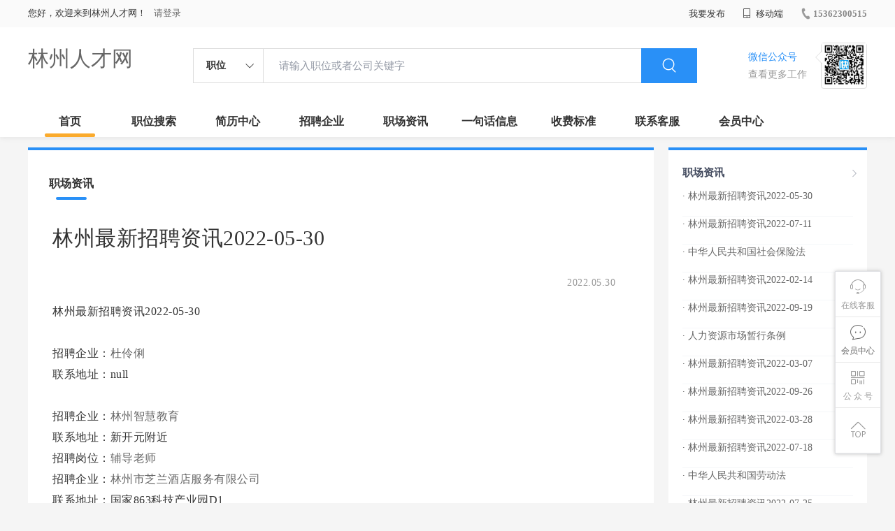

--- FILE ---
content_type: text/html;charset=UTF-8
request_url: http://www.ltmh.cn/zixun-51a9ca98424b46a68f28cea62da69eab.html
body_size: 18657
content:



















<!----->














<!DOCTYPE html>
<html>
<head>
<title>
林州最新招聘资讯2022-05-30-林州职场资讯_
  
              
              林州人才网 
            
</title>
<link rel="stylesheet" href="//rcvip2.kuaimi.cc/static/kmsite-zppc-moban1/css/base.css?v=20210501">
<link rel="stylesheet" type="text/css" href="//rcvip2.kuaimi.cc/static/kmsite-zppc-moban1/css/index.css?v=20210501"/>
<link rel="stylesheet" type="text/css" href="//rcvip2.kuaimi.cc/static/kmsite-zppc-moban1/css/jobList.css?v=20210501"/>
<link rel="stylesheet" type="text/css" href="//rcvip2.kuaimi.cc/static/kmsite-zppc-moban1/css/myAlert.css"/>
<link rel="stylesheet" href="https://cdn.bootcdn.net/ajax/libs/Swiper/5.2.1/css/swiper.min.css">
<script src="https://cdnjs.cloudflare.com/ajax/libs/Swiper/5.2.1/js/swiper.min.js"> </script>


<script src="//rcvip2.kuaimi.cc/static/jquery/jquery-1.9.1.min.js" type="text/javascript" charset="utf-8"></script>
<script src="//rcvip2.kuaimi.cc/static/kmsite-zppc-moban1/js/common.js?v=20210501" type="text/javascript" charset="utf-8"></script>
<script src="//rcvip2.kuaimi.cc/static/kmsite-zppc-moban1/js/index.js?v=20210501" type="text/javascript" charset="utf-8"></script>
<script src="//rcvip2.kuaimi.cc/static/kmsite-zppc-moban1/js/myAlert.js" type="text/javascript" charset="utf-8"></script>

	<meta http-equiv="Content-Type" content="text/html;charset=utf-8" />
<meta http-equiv="Cache-Control" content="no-store" /><meta http-equiv="Pragma" content="no-cache" /><meta http-equiv="Expires" content="0" />
<meta name="author" content=""/><meta http-equiv="X-UA-Compatible" content="IE=7,IE=9,IE=10" />




	
	
		<link rel="shortcut icon" href="//rcvip2.kuaimi.cc/static/favicon.ico">
	



<meta name="decorator" content="cms_default_domain_city_km1"/>
<meta name="description" content="林州人才网(www.ltmh.cn)职场资讯栏目. 林州人才网www.ltmh.cn专注于林州的人才招聘网站,提供林州地区的招聘信息以及求职信息,打造林州地区具有影响力的网上人才市场,及时高效地为企业和人才服务." />
<meta name="keywords" content="林州职场资讯 职场资讯  找工作 找人才 找企业 林州人才网,林州招聘网,林州人才市场,林州人事人才网" />
<link rel="stylesheet" type="text/css" href="//rcvip2.kuaimi.cc/static/kmsite-zppc-moban1/css/zixunList.css?v=20210501"/>

<script type="text/javascript">
		$(document).ready(function() {
			
		});
		
			function page(n,s){
			$("#pageNo").val(n);
			$("#pageSize").val(s);
			$("#searchForm").submit();
        	return false;
        }
		
	</script>

</head>
<body>
<div class="headerpage">
  <div class="header_box_banner">
    <div class="banner">
      <div class="container w_1200 clearfix">
        <div class="banner-right clearfix">
          <div class="login">
            <div class="login_before" style=""> <span>您好，欢迎来到林州人才网！</span>
               <a href="/a"  style="margin-left:8px;">请登录</a> 
              
            </div>
            <div class="login_after" style="display:none;"> <span id="showusernamet"></span><span>，您好！欢迎来到林州人才网！</span> </div>
          </div>
          <!--
          <div class="weixinLogin duanxiLogin" style="" dataTye="ewmLogin"><a href="javascript:void(0)"><i></i><span>微信登录</span></a></div>
		 -->
         
        
        </div>
        <ul class="channelList fr">
          <li class="fabu_banner">
            <div class="fabu_title"> 我要发布 </div>
            <div class="login_afterInfo">
              <div class="sanjiao_banner"> <i class="triangle_up"></i> <i class="triangle_down"></i> </div>
              <div class="listBox" id="dsy_D01_87">
                <div>
                  <div><a href="/a" target="_blank">企业入驻</a></div>
                  <div><a href="/a" target="_blank">创建简历</a></div>
                </div>
              </div>
            </div>
          </li>
          <li class="ydd"> <a href="javascript:void(0)"><i class="iconfont iconshouji"></i> 移动端</a>
            <div class="pop-none">
              <div> <span class="pop-none-txt">微信公众号</span>
                
                  
                   <img src="//rcvip2.kuaimi.cc/static/images/kmrc_kefu_wx1.png" alt=""> 
                
                <span class="pop-none-ins">懂您的招聘网站</span> </div>
            </div>
          </li>
          <li class="phone">
            
              
               <a href="tel:15362300515"><i></i><span>15362300515</span></a> 
            
          </li>
        </ul>
      </div>
    </div>
    <div class="header w_1200 clearfix">
      <div class="menu fl">
        <div class="menuLeft ">
          <div class="login_bnner">
            
              
               <a href="/" >林州人才网</a> 
            
          </div>
        </div>
      </div>
      <div class="search fl">
        <div class="input">
          <form id="TsearchForm" action="jobList.html?km=ok">
            <div class="noArrow clearfix"> <span class="state fl">职位</span> <i class="fl iconfont icondown"></i> </div>
            <span class="sstate" style="display: none;"> <span data-tishi="请输入职位或者公司关键字" data-action="jobList.html?km=ok">职位</span> <span data-tishi=" 请输入关键字搜索简历" data-action="resumeList.html?km=ok">简历</span> </span>
            <input type="text" id="TsearchInput" value="" autocomplete="off" placeholder="请输入职位或者公司关键字">
            <div class="inputRightPart">
              <button type="submit" class="searchButton"><i class="iconfont iconsearch"></i></button>
            </div>
          </form>
        </div>
      </div>
      <div class="saoma_banner clearfix fr">
        <div class="txt_cont fl">
          <div class="txt active"> 微信公众号</div>
          <div class="txt"> 查看更多工作 </div>
        </div>
        <div class="ewmBanner fl">
          
            
             <img src="//rcvip2.kuaimi.cc/static/images/kmrc_kefu_wx1.png" alt=""> 
          
        </div>
        <div class="ewmBanner xcx fl displayfalse">
          
            
             <img src="//rcvip2.kuaimi.cc/static/images/kmrc_kefu_wx1.png" alt=""> 
          
        </div>
      </div>
    </div>
    <div class="shijidaohang" id="fc_nav">
      <ul class="channelList w_1200">
        <li class=""><a href="/">首页</a></li>
        <li class=""><a href="jobList.html">职位搜索</a></li>
        <li class=""><a href="resumeList.html">简历中心</a></li>
        <li class=""><a href="companyList.html">招聘企业</a></li>
        <li class=""><a href="zixun.html">职场资讯</a></li>
        <li class=""><a href="yijuhua.html">一句话信息</a></li>
        <li class=""><a href="vip.html">收费标准</a></li>
        <li class=""><a href="contact.html">联系客服</a></li>
        <li class=""><a href="/a">会员中心</a></li>
      </ul>
    </div>
  </div>
  <!---r show--->
  <div class="side-cont">
    <ul class="side-content">
      <li class="kefu-consult">
        <div class="text"><i class="iconfont iconkefu"></i><br>
          在线客服</div>
        <div class="box-53kf">
          <div>
            
              
               <img src="//rcvip2.kuaimi.cc/static/images/kmrc_kefu_wx1.png" width="100" height="100"> 
            
            <p>联系官方客服</p>
            <i class="caret-right"></i> </div>
        </div>
      </li>
      <li class="feedback"> <a class="text" href="/a"><i class="iconfont iconyijian"></i><br>
        会员中心</a> </li>
      <li class="zt-app">
        <div class="text"> <i class="iconfont iconerweima"></i><br>
          公&nbsp;众&nbsp;号 </div>
        <div class="qrCode">
          <div>
            
              
               <img src="//rcvip2.kuaimi.cc/static/images/kmrc_kefu_wx1.png" width="100" height="100"> 
            
            <p>打开微信扫一扫</p>
            <i class="caret-right"></i> </div>
        </div>
      </li>
      <li class="to-top" id="Topfun">
        <div class="text"><i class="iconfont iconfanhuidingbu"></i></div>
      </li>
    </ul>
  </div>
  <div class="page-sign" style="display: none;"> </div>
</div>
<!---r show end--->

<div class="main_content w_1200 clearfix">
  <div class="list-news-box">
  
      <div class="filter_box">
      <div class="tabs-nav-wrap clearfix"> <a class="tab-nav active" href="zixun.html" rel="nofollow">
        <p class="nav_p">职场资讯</p>
        </a> 
       
        </div>
    </div>
    <div class="detail-content">
      <h1 class="title">林州最新招聘资讯2022-05-30</h1>
      <div class="info">
        <p class="author"><span class="time">2022.05.30  </span><em style="margin:0px 10px;"></em><span id="viewCount"></span></p>
        <p class="tags"> </p>
        <p></p>
      </div>
      <div class="content">
        林州最新招聘资讯2022-05-30<br><br>招聘企业：<a href='company-6fb571d4bf004aada5e336813bfa8733.html'>杜伶俐</a><br>联系地址：null<br><br>招聘企业：<a href='company-153d59993ef04637bf1d2a7c6e1ae5a9.html'>林州智慧教育</a><br>联系地址：新开元附近<br>招聘岗位：<a href='job-d904c99856734deb847b2f2faf9e355e.html'>辅导老师</a>   <br>招聘企业：<a href='company-400c0af5fab046c581e655507ec2b9fc.html'>林州市芝兰酒店服务有限公司</a><br>联系地址：国家863科技产业园D1<br>招聘岗位：<a href='job-3ace8b0750a8454eb8f6fbe98d506af2.html'>电话专员</a>   <br>招聘企业：<a href='company-476389060941426783196d2f374aa9bd.html'>林州市振林区天赋副食经销部</a><br>联系地址：文举小学对面<br>招聘岗位：<a href='job-1267d4e55a3f49c6bd4de4ea7e71094a.html'>林州市区超市送货员</a>   <br>招聘企业：<a href='company-580eac699c9e43cfa972b22dca8c274f.html'>服装加工</a><br>联系地址：林州向阳街西券街第八小学附近<br>招聘岗位：<a href='job-913f1c1c86e4498dac1610aaa6a5b678.html'>缝纫工、锁边工、拼缝工，平车考克</a>   <br>招聘企业：<a href='company-643ed43ae5b940d59d98a0259ef7f846.html'>林州锦鹏商贸有限公司</a><br>联系地址：林州市城西路<br>招聘岗位：<a href='job-07a0af97630a441ab5838d878067b9bd.html'>销售主管</a>   <br>招聘企业：<a href='company-98bb6eec18234ab5a77fc4215ca69bd6.html'>荣昶劳务服务有限公司林州分公司</a><br>联系地址：红旗渠广场西南角林州工会对面<br>招聘岗位：<a href='job-f038a00dc8cd42868d0ed64c4461dbfd.html'>天津荣昶劳务服务有限公司林州分公</a>   <br>招聘企业：<a href='company-be71dec3d6aa4b96b8e9aaf964f43876.html'>河南依诺电梯工程有限公司</a><br>联系地址：林州丰泽苑东区<br>招聘岗位：<a href='job-cdbb4ca001434401ac7f2c4bfd08e5d5.html'>电梯维保员</a>   <br>招聘企业：<a href='company-c3f82ab6d3ab4e748564d3bd79a73ead.html'>无锡常宏泰工业服务外包有限公司</a><br>联系地址：无锡市新吴区行创四路89-10新洲商务园10栋1101<br>招聘岗位：<a href='job-c0293941c6d641d1b9cd287b0d716c7a.html'>工厂普工</a>   <br>招聘企业：<a href='company-e94ab8f7977c4a5099f2543301991f91.html'>江苏成德达润工程监理咨询有限公司</a><br>联系地址：江苏成德达润工程监理咨询有限公司<br>招聘岗位：<a href='job-eb474391d12b40f696dff26379fac131.html'>监理</a>   <p>更多招聘信息,请访问 <a href='jobList.html?week'>林州人才网</a>    
      </div>
    </div>
    <div class="operate">
     	<h5>相关文章</h5>
			<ol></ol>
    </div>
  </div>
  <div class="sider">
    <div class="promotion-job">
      <h3><a href="zixun.html" class="more" target="_blank"> <i class="iconfont iconnext icon"></i></a>职场资讯</h3>
       <ul>
        
          <li>
           
            <div class="info-primary">
              <div class=""><a href="/zixun-51a9ca98424b46a68f28cea62da69eab.html"  target="_blank" style="color:">· 林州最新招聘资讯2022-05-30</a></div>
              </div>
          </li>
        
          <li>
           
            <div class="info-primary">
              <div class=""><a href="/zixun-cc6d0c51d3eb4d94856d89d4253a002a.html"  target="_blank" style="color:">· 林州最新招聘资讯2022-07-11</a></div>
              </div>
          </li>
        
          <li>
           
            <div class="info-primary">
              <div class=""><a href="/zixun-53e04dc5ae15469abd8815afed8f6c99.html"  target="_blank" style="color:">· 中华人民共和国社会保险法</a></div>
              </div>
          </li>
        
          <li>
           
            <div class="info-primary">
              <div class=""><a href="/zixun-af16b3b4e27c47bf8167af467a3e661b.html"  target="_blank" style="color:">· 林州最新招聘资讯2022-02-14</a></div>
              </div>
          </li>
        
          <li>
           
            <div class="info-primary">
              <div class=""><a href="/zixun-f12272f9e9584c6d95f18513fd126e5d.html"  target="_blank" style="color:">· 林州最新招聘资讯2022-09-19</a></div>
              </div>
          </li>
        
          <li>
           
            <div class="info-primary">
              <div class=""><a href="/zixun-6dbcbb57ac30431992bf270cc21182d9.html"  target="_blank" style="color:">· 人力资源市场暂行条例</a></div>
              </div>
          </li>
        
          <li>
           
            <div class="info-primary">
              <div class=""><a href="/zixun-37b1ef88a3954b5faa7f4c76099cd4e9.html"  target="_blank" style="color:">· 林州最新招聘资讯2022-03-07</a></div>
              </div>
          </li>
        
          <li>
           
            <div class="info-primary">
              <div class=""><a href="/zixun-0db383229afe48d6b3a39b1054ee40cd.html"  target="_blank" style="color:">· 林州最新招聘资讯2022-09-26</a></div>
              </div>
          </li>
        
          <li>
           
            <div class="info-primary">
              <div class=""><a href="/zixun-8473627db3364e248b0a971f098340d3.html"  target="_blank" style="color:">· 林州最新招聘资讯2022-03-28</a></div>
              </div>
          </li>
        
          <li>
           
            <div class="info-primary">
              <div class=""><a href="/zixun-e11b08a0457d48a08d56d511fac7042c.html"  target="_blank" style="color:">· 林州最新招聘资讯2022-07-18</a></div>
              </div>
          </li>
        
          <li>
           
            <div class="info-primary">
              <div class=""><a href="/zixun-f574c4c15a5344e6ba39a630337abb35.html"  target="_blank" style="color:">· 中华人民共和国劳动法</a></div>
              </div>
          </li>
        
          <li>
           
            <div class="info-primary">
              <div class=""><a href="/zixun-0c9783f6ab1c4337925bff2f1a2178b8.html"  target="_blank" style="color:">· 林州最新招聘资讯2022-07-25</a></div>
              </div>
          </li>
        
          <li>
           
            <div class="info-primary">
              <div class=""><a href="/zixun-e32ba77b74ce4b06b968ee6d0d1f0ef1.html"  target="_blank" style="color:">· 林州最新招聘资讯2022-10-03</a></div>
              </div>
          </li>
        
          <li>
           
            <div class="info-primary">
              <div class=""><a href="/zixun-b14ab99532c94540823b0d8d11fcbc9f.html"  target="_blank" style="color:">· 保障农民工工资支付条例</a></div>
              </div>
          </li>
        
          <li>
           
            <div class="info-primary">
              <div class=""><a href="/zixun-28db42ff0f4e4e14802ad1533bd70351.html"  target="_blank" style="color:">· 林州最新招聘资讯2022-04-18</a></div>
              </div>
          </li>
        
      </ul>
      <div class="view-more"><a href="zixun.html" target="_blank"><span class="more">查看更多资讯 <i class="iconfont iconnext"></i></span> </a></div>
    </div>
    <div class="promotion-img"></div>
    
  </div>
</div>




<!-- link2-->


<!-- link2 end-->
<!--footerpage -->
<div class="footerpage">
  <div class="footer_banner">
    <div class="w_1200">
      <div class="footer_top_banner clearfix">
        <div class="footer_link_box">
          <div class="link_item">
            <div class="title"> 栏目导航:</div>
            <div class="p"> <a href="/job.html">职位搜索</a> |<a href="/resumeList.html">简历中心</a> |<a href="/companyList.html">名企展示</a> |<a href="/yijuhua.html">一句话信息</a> |<a href="/zixun.html">招聘资讯</a> | <a href="/a">发布简历</a> | <a href="/a">企业入驻</a> |<a href="/a">会员中心</a> <a href="/zixun-aaa8ae8e893c44e885b1e52ac2640322.html" target="_blank">法律申明</a> | <a href="/vip.html" target="_blank">套餐标准</a> | <a href="/gold.html" target="_blank">金币充值</a> | <a href="/guestbook.html" target="_blank">意见建议</a> | <a href="/contact.html" target="_blank">联系我们</a> </div>
          </div>
        </div>
        <div class="ewm_box fr">
          <div class="img_banner">
            
              
               <img src="//rcvip2.kuaimi.cc/static/images/kmrc_kefu_wx1.png" > 
            
          </div>
          <div class="title"> 微信公众号 </div>
        </div>
        <div class="ewm_box fr">
          <div class="img_banner">
            
              
               <img src="//rcvip2.kuaimi.cc/static/images/kmrc_kefu_wx1.png" > 
            
          </div>
          <div class="title"> 客服微信号 </div>
        </div>
      </div>
      <div class="copyright">
        <p>
	林州人才网,林州招聘网,林州人才市场,林州人事人才网</p>
<p>
	Copyright © 2017-2021 林州人才网 www.ltmh.cn All rights reserved.</p> 
      </div>
    </div>
  </div>
</div>
</body>
</html>
<div style="display:none">
  
  
    
    
  
  
  
  

		
		
			
		
	
</div>


--- FILE ---
content_type: text/css
request_url: http://rcvip2.kuaimi.cc/static/kmsite-zppc-moban1/css/zixunList.css?v=20210501
body_size: 6992
content:
.main_content {
	margin-bottom: 15px;
	margin-top: 15px;
}

.sw_group {
	padding: 30px 30px 0px 30px;
	background-color: #fff;
	height: 248px;
}

.sw_group .silder-box-1 {
	border-radius: 4px;
	overflow: hidden;
}

.sw_group .silder-box-1 img {
	display: block;
	width: 100%;
	height: 248px;
	object-fit: cover;
}

.sw_group .silder-box-1 .swiper-pagination {
	text-align: right !important;
	padding-right: 10px;
	box-sizing: border-box;
}

.sw_group .silder-box-1 .swiper-pagination .swiper-pagination-bullet {
	width: 30px;
	height: 2px;
	border-radius: 0;
}

.sw_group .silder-box-1 .swiper-pagination .swiper-pagination-bullet-active {
	color: #2990f7;
}

.filter_box {
	padding: 0 30px;
	background-color: #fff;
	padding-top: 30px;
}

.filter_box .tabs-nav-wrap .tab-nav {
	float: left;
	margin-right: 20px;
	cursor: pointer;
	position: relative;
}

.filter_box .tabs-nav-wrap .tab-nav .nav_p {
	font-size: 16px;
	line-height: 36px;
	height: 36px;
	color: #333;
}

.filter_box .tabs-nav-wrap .tab-nav.active .nav_p {
	font-weight: 700;
}

.filter_box .tabs-nav-wrap .tab-nav.active:after {
	content: '';
	display: block;
	position: absolute;
	bottom: -5px;
	width: 70%;
	left: 15%;
	height: 4px;
	border-radius: 2px;
	background-color: #2990f7;
}

.filter_box .tabs-nav-wrap .tab-nav:hover .nav_p {
	color: #2990f7;
}

.list-news-box {
	float: left;
	width: 895px;
}

.list-news-box,.sider {
	border-top: 4px solid #2990f7;
}

.list-news {
	background: #fff;
	padding: 25px 34px;
}

.list-news li {
	padding: 35px 0;
	border-bottom: 1px #ededed solid;
}

.list-news li:last-child {
}

.list-news .img-wrap {
	float: left;
	width: 180px;
	height: auto;
	position: relative;
}

.list-news .img-wrap .img {
	display: block;
	width: 100%;
	height: 100%;
	overflow: hidden;
	-webkit-transition: all ease-out .3s;
	transition: all ease-out .3s;
}

.list-news .img-wrap .img img:hover {
	transform: scale(1.1);
}

.list-news .img-wrap .img img {
	-webkit-transition: all ease-out .3s;
	transition: all ease-out .3s;
	display: block;
	width: 100%;
	height: 100%;
	object-fit: cover;
}

.list-card .img-wrap .img img,.list-news .img-wrap .img img {
	-webkit-transition: all ease-out .3s;
	transition: all ease-out .3s;
}

.list-news .img-wrap img {
	display: block;
}

.list-news .img-wrap .badge {
	position: absolute;
	width: 56px;
	height: 24px;
	padding-left: 5px;
	top: 12px;
	left: -5px;
	background-color: #2990f7;
	font-size: 12px;
	color: #fff;
	line-height: 24px;
}

.list-news .text {
	margin-left: 210px;
}

.list-news .text-title {
	font-size: 20px;
	font-weight: 400;
	white-space: nowrap;
	overflow: hidden;
	text-overflow: ellipsis;
}

.list-news .text-title a {
	color: #111111
}

.list-news .text-title:hover a {
	color: #2990f7;
}

.list-news .summary a {
	color: #777;
}

.list-news .summary {
	line-height: 25px;
	color: #777;
	padding: 20px 0 0;
	margin-bottom: 15px;
	overflow: hidden;
	overflow: hidden;
	text-overflow: ellipsis;
	display: -webkit-box;
	-webkit-line-clamp: 3;
	-webkit-box-orient: vertical;
}

.list-news .info {
	color: #999;
	line-height: 18px;
	font-size: 14px;
}

.list-news .info .author {
	float: left;
}

.list-news .info .author em {
	display: inline-block;
	font-style: normal;
	vertical-align: middle;
	margin: 0 5px;
	font-weight: 700;
}

.info:after {
	content: '';
	display: block;
	overflow: hidden;
	visibility: hidden;
	clear: both;
}

.list-news li.none_img .text {
	margin-left: 0;
}

.list-news li.none_img .summary {
	height: auto;
}

.list-news li.three_img .text {
	margin-left: 0;
}

.list-news li.three_img .text-title {
	margin-bottom: 20px;
}

.list-news li.three_img .summary {
	height: auto;
}

.list-news li.three_img .img-wrap {
	margin-right: 30px;
	width: calc( 33.33333333% - 20px);
}

.list-news li.three_img .img-wrap:last-child {
	margin-right: 0;
}

.page .load-more {
	display: block;
	height: 60px;
	margin: 0;
	line-height: 60px;
	border: 1px #f0f0f0 solid;
	text-align: center;
	color: #bbb;
	font-size: 16px;
}

.page .load-more:hover {
	background-color: #f1f1f1;
	color: #2990f7;
}

.tuijian-new-box {
	float: right;
}

.detail-sider {
	float: right;
	width: 284px;
}

.detail-sider .hot-news {
	background: #fff;
	padding: 35px 25px 10px;
}

.detail-sider  .hot-news .title {
	display: inline-block;
	font-size: 17px;
	height: 17px;
	line-height: 17px;
	border-left: 3px #59cac2 solid;
	padding-left: 10px;
	font-weight: 400;
}

.detail-sider  .hot-news li {
	padding: 20px 0;
	border-bottom: 1px #ededed solid;
}

.detail-sider  .hot-news .text-title {
	font-size: 16px;
	font-weight: 400;
}

.detail-sider  .hot-news .text-title:hover a {
	color: #2990f7;
}

.detail-sider  .hot-news .info {
	padding-top: 15px;
	color: #999;
	line-height: 18px;
	font-size: 14px;
}

.detail-sider  .hot-news .info .author {
	float: right;
}

.detail-sider  .side-cooperation {
	margin-top: 15px;
}

.detail-sider  .side-cooperation img {
	display: block;
	max-width: 100%;
}

.detail-content {
	background: #fff;
	padding: 35px 35px 35px;
	font-weight: 400;
	font-size: 16px;
	letter-spacing: .5px;
	line-height: 30px;
}

.detail-content .title {
	font-size: 30px;
	line-height: 50px;
	font-weight: 400;
}

.detail-content .info {
	color: #999;
	line-height: 18px;
	font-size: 14px;
}

.detail-content .info .author {
	float: right;
	margin-top: 30px;
}

.detail-content .info .tags {
	padding: 25px 0 40px;
}

.detail-content .content * {
	max-width: 100%;
}

.operate {
	width: 100%;
	padding-bottom: 30px;
	font-size: 12px;
	background-color: #fff;
}

.operate .item_zan {
	position: relative;
	padding-top: 44px;
	text-align: center;
	width: 80px;
	height: 80px;
	border-radius: 50%;
	box-sizing: border-box;
	border: solid 1px #C9C9C9;
	margin: 0 auto;
	cursor: pointer;
}

.operate .item_zan .icon {
	font-size: 20px;
	color: #999;
	position: absolute;
	top: 15px;
	left: 50%;
	margin-left: -10px;
}

.operate .item_zan.active #zanCount {
	color: #2990f7;
}

.operate .item_zan.active .icon {
	color: #2990f7;
}

.detail-recomment {
	background: #fff;
	padding: 30px 35px 35px;
	margin-top: 15px;
}

.detail-recomment .title b {
	display: inline-block;
	font-size: 17px;
	height: 17px;
	line-height: 17px;
	border-left: 3px #59cac2 solid;
	padding-left: 10px;
	font-weight: 400;
}

.detail-recomment .text-title {
	font-size: 30px;
	line-height: 50px;
	padding-top: 30px;
}

.detail-recomment .info {
	color: #999;
	line-height: 18px;
	font-size: 14px;
}

.detail-recomment .info .author {
	float: left;
	margin-top: 30px;
}

.detail-recomment .info .tags {
	margin-top: 30px;
	float: right;
}

--- FILE ---
content_type: application/javascript
request_url: http://rcvip2.kuaimi.cc/static/kmsite-zppc-moban1/js/index.js?v=20210501
body_size: 7176
content:
var indexinterval = null;
$(function() {
	if ($('.silder-box-1 .swiper-slide').length > 1) {
		var mySwiper1 = new Swiper('.silder-box-1', {
			loop: true, // 循环模式选项
			noSwiping: true,//使该slide无法拖动
			autoplay: true,//可选选项，自动滑动
			speed: 600,//切换速度
			pagination: {
				el: '.swiper-pagination',
				bulletElement: 'li',//显示几个
				clickable: true,
			},
		})
	}
	// 简历列表
	if ($('#jianliList_swiper .swiper-slide').length > 0) {
		var mySwiper1 = new Swiper('#jianliList_swiper', {
			loop: true, // 循环模式选项
			noSwiping: true,//使该slide无法拖动
			autoplay: true,//可选选项，自动滑动
			speed: 600,//切换速度
			pagination: {
				el: '.swiper-pagination',
				bulletElement: 'li',//显示几个
				clickable: true,
			},
		})
	}
	$(".indeximagecode").attr("src",$(".indeximagecode").attr("data-src"));
	$(".indeximagecode").click(function () {
		var newSrc = $(".indeximagecode").attr("data-src") + "?t=" + (new Date()).getTime();
		$(this).attr("src", newSrc);
	})
	// 收起和查看更多
	var yuanGao1=$("#more_gongsi_list").height();
	$("#more_gongsi_list").css("height",yuanGao1)
	$("#more_gongsi_list").addClass("hidden")
	$(".more_zhiweiList_banner .more_banner").bind("click",function(){
		var isHidden=$(this).prev().hasClass("hidden");
		if(isHidden){
			$(this).find("span").text("收起");
			$(this).prev().removeClass("hidden")
			$(this).addClass("active")
		}else{
			$(this).find("span").text("更多");
			$(this).prev().addClass("hidden")
			$(this).removeClass("active")
		}		
	})
	var yuanGao2=$("#more_zhiweiList").height();
	$("#more_zhiweiList").css("height",yuanGao2)
	$("#more_zhiweiList").addClass("hidden")
	$(".mingqi_zhaopin_box  .more_banner").bind("click",function(){
		var isHidden=$(this).prev().find(".gongsi_list").hasClass("hidden");
		if(isHidden){
			$(this).find("span").text("收起");
			$(this).addClass("active")
			$(this).prev().find(".gongsi_list").removeClass("hidden")
		}else{
			$(this).find("span").text("更多");
			$(this).removeClass("active")
			$(this).prev().find(".gongsi_list").addClass("hidden")
		}		
	})
	// 二维码和短信登录切换
	$(".sing_no .qiehuan_list img").bind("click",function () {
		var clickIndex=$(this).index();
		$(this).siblings().show();
		$(this).hide();
		if(clickIndex==0){
			$(".ewm_login_wrap").show();
			$(".mobile_login_wrap").hide();
			clearInterval(indexinterval);
			interval = setInterval(QueryLoginState, 2000);
		}else{
			$(".ewm_login_wrap").hide();
			$(".mobile_login_wrap").show();
			clearInterval(indexinterval);
		}
	})
	$('#J_get_code').bind('click',function() {
		var phoneVal = $('#indexloginname').val();
		var code = "";
		if (phoneVal.trim() == '') {
			jqtoast('对不起，手机号码不能为空');
			return;
		}
		if (!isPoneAvailable(phoneVal)) {
			jqtoast('对不起，手机号码格式不正确');
			return;
		}
		if ($("#indexloginyancode").length > 0) {
		
		}
         var that=$(this);
		
		   $.ajax({
				type: "post",
				dataType: "json",
				data: {"mobile":phoneVal},
				url: "api/sys/getMobileCode2?version="+new Date(),
				cache:false,
				success: function(d){
					
					
					if (d.status == "ok") {
						
						
						
						$('#J_get_code').attr("disabled","disabled");
						
					
						settime(that);	
					}
					else
					{
						jqtoast(d.msg);
					}
				}
			})			  
		   return false;
    });

    $('#J_login_btn_psw').bind('click',
    function() {
        var phoneVal = $('#indexloginname').val();
        var codeVal = $('#indexloginpassword').val();
		
		 var cityCodeVal = $('#cityCode').val();
        if (phoneVal.trim() == '') {
            jqtoast('对不起，手机号码不能为空');
            return;
        }
        if (!isPoneAvailable(phoneVal)) {
            jqtoast('对不起，手机号码格式不正确');
            return;
        }
        if (codeVal.trim() == '') {
            jqtoast('对不起，密码不能为空');
            return;
        }
        if ( phoneVal && codeVal) {
             var that=$(this);
			 $.ajax({
					type: "post",
					dataType: "json",
					data: {"username":phoneVal,"password":codeVal},
					url: "ajaxlogin?version="+new Date(),
					cache:false,
					success: function(d){
						if (d.code == "1") {
							jqtoast("恭喜您，登录成功！");
							setTimeout(function() {
								window.location.href=window.location.href;
							},
							1000);
						}
						
						else
						{
							jqtoast(d.msg);
						}
					}
			 })			  
			return false;
            
        }
    });
	
	
	
	  $('#J_login_btn').bind('click',
    function() {
        var phoneVal = $('#indexloginname').val();
        var codeVal = $('#indexloginpassword').val();
		
		 var cityCodeVal = $('#cityCode').val();
        if (phoneVal.trim() == '') {
            jqtoast('对不起，手机号码不能为空');
            return;
        }
        if (!isPoneAvailable(phoneVal)) {
            jqtoast('对不起，手机号码格式不正确');
            return;
        }
        if (codeVal.trim() == '') {
            jqtoast('对不起，验证码不能为空');
            return;
        }
        if ( phoneVal && codeVal) {
             var that=$(this);
			 $.ajax({
					type: "post",
					dataType: "json",
					data: {"usermobile":phoneVal,"mobileCode":codeVal,"cityCode":cityCodeVal},
					url: "ajaxmobilelogin?version="+new Date(),
					cache:false,
					success: function(d){
						if (d.code == "1") {
							jqtoast("恭喜您，登录成功！");
							setTimeout(function() {
								window.location.href=window.location.href;
							},
							1000);
						}
						else if(d.state=="erweima")
						{
							jqtoast(d.msg);
							setTimeout(function() {
								ewmLogin("ewmLogin");
							},
							1000);
						}
						else
						{
							jqtoast(d.msg);
						}
					}
			 })			  
			return false;
            
        }
    });
	
	var now = new Date(),hour = now.getHours();
	if(hour < 6){$(".J_now_txt em").html("凌晨好")} 
	else if (hour < 9){$(".J_now_txt em").html("早上好")} 
	else if (hour < 12){$(".J_now_txt em").html("上午好")} 
	else if (hour < 14){$(".J_now_txt em").html("中午好")} 
	else if (hour < 17){$(".J_now_txt em").html("下午好")} 
	else if (hour < 19){$(".J_now_txt em").html("傍晚好")} 
	else if (hour < 22){$(".J_now_txt em").html("晚上好")} 
	else {$(".J_now_txt em").html("夜里好")} 
})

function QueryLoginState() {
	$.ajax({
		type: "POST",
		url: "/tool/checkpclogin",
		data: { "code": $("#indexlogincode").val() ,"webcode":$("#indexloginwebcode").val() },
		dataType: "json",
		timeout: 4000,
		async: false,
		success: function (d) {
			if (d.state == "success") {
				jqtoast("恭喜您，登录成功！");
				setTimeout(function() {
					window.location.href=window.location.href;
				},
				1000);
			}
		}
	});
}